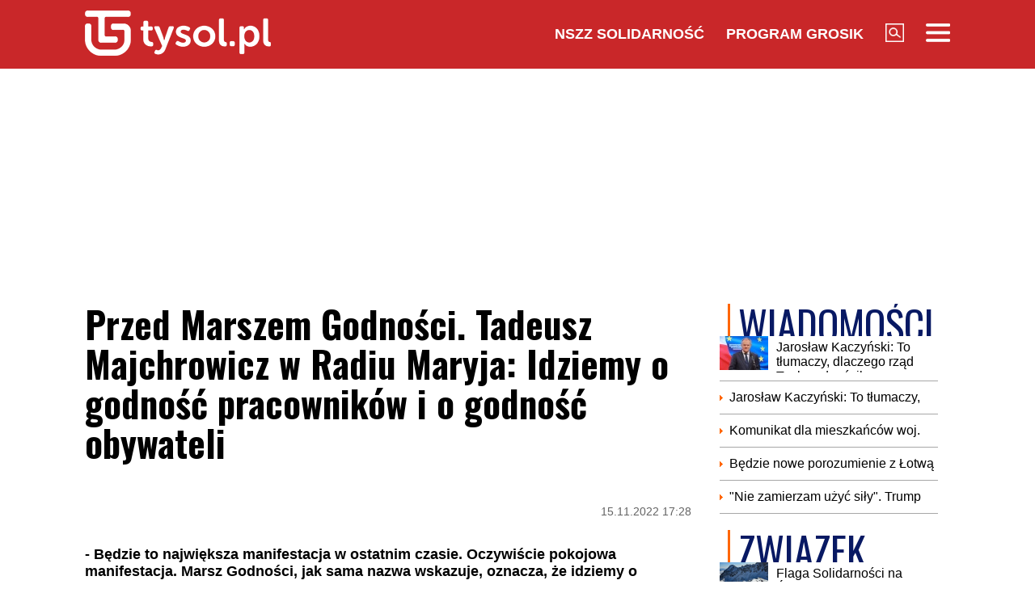

--- FILE ---
content_type: text/html; charset=UTF-8
request_url: https://www.tysol.pl/a94722-przed-marszem-godnosci-tadeusz-majchrowicz-w-radiu-maryja-idziemy-o-godnosc-pracownikow-i-o-godnosc-obywateli
body_size: 18848
content:
<!DOCTYPE html>
<html lang="pl">
<head>
  <title>Przed Marszem Godności. Tadeusz Majchrowicz w Radiu Maryja: Idziemy o godność pracowników i o godność obywateli</title>
  <meta http-equiv="content-type" content="text/html;charset=UTF-8" />
  <meta charset="utf-8" />
  <meta name="viewport" content="width=device-width, initial-scale=1.0, maximum-scale=1.0, user-scalable=no" />
  <meta http-equiv="Refresh" content="900" />
    <meta name="robots" content="max-image-preview:large"/>
  <meta name="description" content="- Będzie to największa manifestacja w ostatnim czasie. Oczywiście pokojowa manifestacja. Marsz Godności, jak sama nazwa wskazuje, oznacza, że idziemy o godność pracownik&oacute;w i o godność obywateli  - powiedział w audycji Aktualności dnia na antenie Radia Maryja zastępca przewodniczącego Komisji Krajowej NSZZ &bdquo;Solidarność&rdquo; Tadeusz Majchrowicz."/>
  <meta name="keywords" content="Tadeusz Majchrowicz,NSZZ Solidarność,Marsz Godności"/>
  <meta property="og:type" content="article"/>
  <meta property="og:locale" content="pl_PL"/>
  <meta property="og:site_name" content="TYSOL.PL"/>
  <meta property="fb:app_id" content="356821701417716"/>
  <meta property="og:title" content="Przed Marszem Godności. Tadeusz Majchrowicz w Radiu Maryja: Idziemy o godność pracownik&oacute;w i o godność obywateli"/>
  <meta property="og:description" content="- Będzie to największa manifestacja w ostatnim czasie. Oczywiście pokojowa manifestacja. Marsz Godności, jak sama nazwa wskazuje, oznacza, że idziemy o godność pracownik&oacute;w i o godność obywateli  - powiedział w audycji &quot;Aktualności dnia&quot; na antenie Radia Maryja zastępca przewodniczącego Komisji Krajowej NSZZ &bdquo;Solidarność&rdquo; Tadeusz Majchrowicz."/>
  <meta property="og:image" content="https://www.tysol.pl/imgcache/1200x630/c/uploads/news/94722/16685305553cddbfd8329903c48a6b83.jpg"/>
  <meta property="og:image:width" content="1200"/>
  <meta property="og:image:height" content="630"/>
  <meta property="og:image:alt" content="Przed Marszem Godności. Tadeusz Majchrowicz w Radiu Maryja: Idziemy o godność pracownik&oacute;w i o godność obywateli"/>
  <meta property="og:published_time" content="Tue, 15 Nov 2022 17:28:33 +0100"/>
  <meta property="og:url" content="/a94722-przed-marszem-godnosci-tadeusz-majchrowicz-w-radiu-maryja-idziemy-o-godnosc-pracownikow-i-o-godnosc-obywateli"/>
  <meta name="twitter:card" content="summary_large_image"/>
  <meta name="twitter:title" content="Przed Marszem Godności. Tadeusz Majchrowicz w Radiu Maryja: Idziemy o godność pracownik&oacute;w i o godność obywateli"/>
  <meta name="twitter:description" content="- Będzie to największa manifestacja w ostatnim czasie. Oczywiście pokojowa manifestacja. Marsz Godności, jak sama nazwa wskazuje, oznacza, że idziemy o godność pracownik&oacute;w i o godność obywateli  - powiedział w audycji &quot;Aktualności dnia&quot; na antenie Radia Maryja zastępca przewodniczącego Komisji Krajowej NSZZ &bdquo;Solidarność&rdquo; Tadeusz Majchrowicz."/>
  <meta name="twitter:image" content="https://www.tysol.pl/imgcache/1200x630/c/uploads/news/94722/16685305553cddbfd8329903c48a6b83.jpg"/>
  <meta name="twitter:image:alt" content="Przed Marszem Godności. Tadeusz Majchrowicz w Radiu Maryja: Idziemy o godność pracownik&oacute;w i o godność obywateli"/>
  <link type="image/x-icon" href="https://www.tysol.pl/files/tysol/favicon.ico" rel="shortcut icon"/>
  <link rel="preconnect" href="https://fonts.gstatic.com/" />
  <link rel="preconnect" href="https://fonts.gstatic.com/" crossorigin />
  <link href="https://fonts.googleapis.com/css?family=Oswald:700Roboto:400,700&subset=latin-ext&display=swap" rel="stylesheet"/>
    <link rel="canonical" href="https://www.tysol.pl/a94722-przed-marszem-godnosci-tadeusz-majchrowicz-w-radiu-maryja-idziemy-o-godnosc-pracownikow-i-o-godnosc-obywateli"/>
  <link href="https://www.tysol.pl/imgcache/750x530/c/uploads/news/94722/16685305553cddbfd8329903c48a6b83.jpg" as="image" rel="preload"/>
  <link href="https://www.tysol.pl/imgcache/750x530/c/uploads/news/94722/16685305553cddbfd8329903c48a6b83.jpg" as="image" rel="preload"/>
    <link rel="stylesheet" href="/css/tysol,article,1.css?type=link&serial=0123456789">
      <script async src="//cmp.optad360.io/items/0a1824b0-3b0f-448f-a41c-a53f3d1fcefc.min.js" type="4ddea0d3182882270e2580ae-text/javascript"></script>
  <script async src="//get.optad360.io/sf/12856973-14dd-4ae7-bfc7-4bbe039c64fc/plugin.min.js" type="4ddea0d3182882270e2580ae-text/javascript"></script>
  
  <!-- (C)2000-2020 Gemius SA - gemiusPrism  / Wezel zbiorczy pp.tysol.pl/Strona glowna serwisu -->
  <script type="4ddea0d3182882270e2580ae-text/javascript">
    <!--//--><![CDATA[//><!--
    var pp_gemius_identifier = 'zNE1LPirOaPDppB6cQwz8sQ8.ji_IAcXFH6Z5_0pzpP.X7';
    // lines below shouldn't be edited
    function gemius_pending(i) { window[i] = window[i] || function() {var x = window[i+'_pdata'] = window[i+'_pdata'] || []; x[x.length]=arguments;};};gemius_pending('gemius_hit'); gemius_pending('gemius_event'); gemius_pending('pp_gemius_hit'); gemius_pending('pp_gemius_event');(function(d,t) {try {var gt=d.createElement(t),s=d.getElementsByTagName(t)[0],l='http'+((location.protocol=='https:')?'s':''); gt.setAttribute('async','async');gt.setAttribute('defer','defer'); gt.src=l+'://gapl.hit.gemius.pl/xgemius.js'; s.parentNode.insertBefore(gt,s);} catch (e) {}})(document,'script');
    //--><!]]>
  </script>

  <!-- MARFEEL CODE START -->
  <script type="4ddea0d3182882270e2580ae-text/javascript">
	!function(){"use strict";function e(e){var t=!(arguments.length>1&&void 0!==arguments[1])||arguments[1],c=document.createElement("script");c.src=e,t?c.type="module":(c.async=!0,c.type="text/javascript",c.setAttribute("nomodule",""));var n=document.getElementsByTagName("script")[0];n.parentNode.insertBefore(c,n)}!function(t,c){!function(t,c,n){var a,o,r;n.accountId=c,null!==(a=t.marfeel)&&void 0!==a||(t.marfeel={}),null!==(o=(r=t.marfeel).cmd)&&void 0!==o||(r.cmd=[]),t.marfeel.config=n;var i="https://sdk.mrf.io/statics";e("".concat(i,"/marfeel-sdk.js?id=").concat(c),!0),e("".concat(i,"/marfeel-sdk.es5.js?id=").concat(c),!1)}(t,c,arguments.length>2&&void 0!==arguments[2]?arguments[2]:{})}(window,2963,{} /*config*/)}();
</script>
  <!-- MARFEEL CODE END -->

  <!-- (C)2000-2020 Gemius SA - gemiusPrism  / Wezel zbiorczy pp.tysol.pl/podstrony -->
  <script type="4ddea0d3182882270e2580ae-text/javascript">
    <!--//--><![CDATA[//><!--
    var pp_gemius_identifier = '0nWbia9.pAlUpILsl_6Mr6R..q3urgb7dJEPbfUoo2b.x7';
    // lines below shouldn't be edited
    function gemius_pending(i) { window[i] = window[i] || function() {var x = window[i+'_pdata'] = window[i+'_pdata'] || []; x[x.length]=arguments;};};gemius_pending('gemius_hit'); gemius_pending('gemius_event'); gemius_pending('pp_gemius_hit'); gemius_pending('pp_gemius_event');(function(d,t) {try {var gt=d.createElement(t),s=d.getElementsByTagName(t)[0],l='http'+((location.protocol=='https:')?'s':''); gt.setAttribute('async','async');gt.setAttribute('defer','defer'); gt.src=l+'://gapl.hit.gemius.pl/xgemius.js'; s.parentNode.insertBefore(gt,s);} catch (e) {}})(document,'script');
    //--><!]]>
  </script>
<!-- Global site tag (gtag.js) - Google Analytics -->
<script async src="https://www.googletagmanager.com/gtag/js?id=G-LRDM8C27YR" type="4ddea0d3182882270e2580ae-text/javascript"></script>
<script type="4ddea0d3182882270e2580ae-text/javascript">
  window.dataLayer = window.dataLayer || [];
  function gtag(){dataLayer.push(arguments);}
  gtag('js', new Date());

  gtag('config', 'G-LRDM8C27YR');
</script>

<!-- PushAlert -->
<script type="4ddea0d3182882270e2580ae-text/javascript">
(function(d, t) {
var g = d.createElement(t),
s = d.getElementsByTagName(t)[0];
g.src = "https://cdn.pushalert.co/integrate_a06ff64f961fee13b7a1e81e1d513ea9.js";
s.parentNode.insertBefore(g, s);
}(document, "script"));
</script>
<!-- End PushAlert -->


<script type="application/ld+json">
{
  "@context": "https://schema.org",
  "@graph": [
    {
      "@type": "Organization",
      "@id": "https://www.tysol.pl/#organization",
      "name": "TYSOL.PL",
      "url": "https://www.tysol.pl/",
      "logo": {
        "@type": "ImageObject",
        "url": "https://www.tysol.pl/files/tysol/images/tysol_230.png" 
      },
      "sameAs": [
        "https://www.facebook.com/tygodniksolidarnosc",
        "https://x.com/tysolpl" 
      ]
    },
    {
      "@type": "WebSite",
      "@id": "https://www.tysol.pl/#website",
      "url": "https://www.tysol.pl/",
      "name": "TYSOL.PL",
      "publisher": { "@id": "https://www.tysol.pl/#organization" },
      "inLanguage": "pl-PL"
    },
    {
      "@type": "WebPage",
      "@id": "https://www.tysol.pl/a94722-przed-marszem-godnosci-tadeusz-majchrowicz-w-radiu-maryja-idziemy-o-godnosc-pracownikow-i-o-godnosc-obywateli#webpage",
      "url": "https://www.tysol.pl/a94722-przed-marszem-godnosci-tadeusz-majchrowicz-w-radiu-maryja-idziemy-o-godnosc-pracownikow-i-o-godnosc-obywateli",
      "name": "Przed Marszem Godno\u015bci. Tadeusz Majchrowicz w Radiu Maryja: Idziemy o godno\u015b\u0107 pracownik\u00f3w i o godno\u015b\u0107 obywateli",
      "inLanguage": "pl-PL" 
    },
    {
      "@type": "NewsArticle",
      "@id": "https://www.tysol.pl/a94722-przed-marszem-godnosci-tadeusz-majchrowicz-w-radiu-maryja-idziemy-o-godnosc-pracownikow-i-o-godnosc-obywateli#article",
      "mainEntityOfPage": { "@id": "https://www.tysol.pl/a94722-przed-marszem-godnosci-tadeusz-majchrowicz-w-radiu-maryja-idziemy-o-godnosc-pracownikow-i-o-godnosc-obywateli#webpage" },
      "headline": "Przed Marszem Godno\u015bci. Tadeusz Majchrowicz w Radiu Maryja: Idziemy o godno\u015b\u0107 pracownik\u00f3w i o godno\u015b\u0107 obywateli",
      "datePublished": "2022-11-15T16:28:33+00:00",
      "dateModified": "2022-11-15T16:28:33+00:00",
      "description": "- B\u0119dzie to najwi\u0119ksza manifestacja w ostatnim czasie. Oczywi\u015bcie pokojowa manifestacja. Marsz Godno\u015bci, jak sama nazwa wskazuje, oznacza, \u017ce idziemy o godno\u015b\u0107 pracownik\u00f3w i o godno\u015b\u0107 obywateli  - powiedzia\u0142 w audycji \"Aktualno\u015bci dnia\" na antenie Radia Maryja zast\u0119pca przewodnicz\u0105cego Komisji Krajowej NSZZ \u201eSolidarno\u015b\u0107\u201d Tadeusz Majchrowicz. ",
      "image": {"@type":"ImageObject","url":"https:\/\/www.tysol.pl\/uploads\/news\/94722\/16685305553cddbfd8329903c48a6b83.jpg","width":750,"height":530},
      "author": { "@type": "Person", "name": "Basia Micha\u0142owska" },
      "articleSection": "Wiadomości",
      "keywords": ["Tadeusz Majchrowicz","NSZZ Solidarność","Marsz Godności"],

      "articleBody": "<p>- Zak\u0142adamy, \u017ce w manifestacji b\u0119dzie uczestniczy\u0142o 20 tysi\u0119cy os\u00f3b. Nie blefujemy. Z informacji, jakie uzyskuj\u0119 z poszczeg\u00f3lnych region\u00f3w, na tak\u0105 liczb\u0119 si\u0119 zanosi. B\u0119dzie to najwi\u0119ksza manifestacja w ostatnim czasie. Oczywi\u015bcie pokojowa manifestacja. Marsz Godno\u015bci, jak sama nazwa wskazuje, oznacza, \u017ce idziemy o godno\u015b\u0107 pracownik\u00f3w i o godno\u015b\u0107 obywateli - przekonywa\u0142 przewodnicz\u0105cy Majchrowicz.\u00a0<\/p><blockquote><p>- Odbyli\u015bmy spotkanie z ministrami, odbyli\u015bmy spotkanie z panem premierem i przedstawili\u015bmy wyniki tych rozm\u00f3w na Komisji Krajowej, kt\u00f3ra stwierdzi\u0142a, \u017ce propozycje rz\u0105du nie chroni\u0105 spo\u0142ecze\u0144stwa przed ub\u00f3stwem energetycznym, nie chroni\u0105 firm energoch\u0142onnych przed upad\u0142o\u015bci\u0105, a w kontek\u015bcie wysokiej inflacji nie gwarantuj\u0105 podwy\u017cek dla szeroko rozumianej sfery finans\u00f3w publicznych. Nie daj\u0105 te\u017c jasnej odpowiedzi na pytanie, co dalej z emeryturami sta\u017cowymi - podkre\u015bli\u0142, m\u00f3wi\u0105c o powodach podj\u0119cia decyzji o manifestacji. - A dlaczego Marsz Godno\u015bci? Przedstawiciele Solidarno\u015bci przekonuj\u0105, \u017ce wysokie ceny energii, p\u0142ace, kt\u00f3re nie zapewniaj\u0105 godnego \u017cycia i brak mo\u017cliwo\u015bci przechodzenia na emerytur\u0119 sta\u017cow\u0105 po przepracowaniu kilkudziesi\u0119ciu lat sprawiaj\u0105, \u017ce odziera si\u0119 Polak\u00f3w z godno\u015bci - powiedzia\u0142 przewodnicz\u0105cy.\u00a0<\/p><\/blockquote><p>Tadeusz Majchrowicz m\u00f3wi\u0142 tak\u017ce o pomys\u0142ach Solidarno\u015bci na problemy wy\u017cej przedstawione, m.in. dotycz\u0105ce wysokich cen energii.<\/p><blockquote><p>- My z panem premierem Mateuszem Morawieckim rozmawiali\u015bmy i m\u00f3wili\u015bmy, \u017ce z wielk\u0105 rado\u015bci\u0105 przyjmujemy decyzje o dzia\u0142aniach zapobiegawczych, o dop\u0142atach, o dodatkach. Jednak oczekujemy systemowego zablokowania cen - podkre\u015bli\u0142 Tadeusz Majchrowicz.\u00a0<\/p><\/blockquote><p>Przewodnicz\u0105cy obawia si\u0119, \u017ce w innym przypadku dzia\u0142ania rz\u0105du mo\u017ce kwestionowa\u0107 Komisja Europejska.<\/p><p>Jak powiedzia\u0142, na pocz\u0105tku manifestacji, kt\u00f3ra rozpocznie si\u0119 przed siedzib\u0105 Komisji Europejskiej w Warszawie, demonstranci planuj\u0105 wykpi\u0107 m.in. ETS, pakiet Fit for 55, czy dekarbonizacj\u0119.<\/p><blockquote><p>- Oczywi\u015bcie, zgadzamy si\u0119 wszyscy z tym, \u017ce chcemy \u017cy\u0107 w kraju, w kt\u00f3rym b\u0119dzie czyste powietrze, czysta woda i zdrowa gleba. Ale bez szale\u0144stwa. Te zmiany musz\u0105 s\u0142u\u017cy\u0107 cz\u0142owiekowi. My o tego cz\u0142owieka idziemy si\u0119 upomina\u0107 - zapewni\u0142.<\/p><\/blockquote><p>Przewodnicz\u0105cy Tadeusz Majchrowicz opowiada\u0142 tak\u017ce o trasie, jak\u0105 przejd\u0105 uczestnicy Marszu Godno\u015bci. Jak opisywa\u0142, spod Komisji Europejskiej demonstranci udadz\u0105 si\u0119 pod Sejm, by postulowa\u0107 odmro\u017cenie emerytur sta\u017cowych.<\/p><p>- Kolejny nasz etap to b\u0119dzie Kancelaria Prezesa Rady Ministr\u00f3w. Nie mo\u017cemy si\u0119 zgodzi\u0107 na to, \u017ce w sferze finans\u00f3w publicznych pracownicy maj\u0105 propozycj\u0119 podniesienia wynagrodze\u0144 o niespe\u0142na 8 proc. przy inflacji blisko dwudziestoprocentowej. Dlatego my m\u00f3wimy wprost \u2013 20 proc. podwy\u017cki w sferze finans\u00f3w publicznych to b\u0119dzie jedynie wyr\u00f3wnanie ich si\u0142y nabywczej pieni\u0105dza, ledwo nad\u0105\u017c\u0105 za inflacj\u0105 \u2013 przekonywa\u0142 przewodnicz\u0105cy Majchrowicz.<\/p><p>Jednym z element\u00f3w b\u0119dzie tak\u017ce, jak m\u00f3wi\u0142, wyra\u017cenie poparcia dla walcz\u0105cych za nasz\u0105 granic\u0105 Ukrai\u0144c\u00f3w, dlatego, jak powiedzia\u0142 przewodnicz\u0105cy, Marsz Godno\u015bci zako\u0144czy si\u0119 przed Ambasad\u0105 Rosji.<\/p><blockquote><p>- Nar\u00f3d ukrai\u0144ski dzielnie walczy i koniec tej wojny jest naprawd\u0119 bliski \u2013 przekonywa\u0142 Tadeusz Majchrowicz.<\/p><\/blockquote><p>- Ka\u017cdego, kto chce i\u015b\u0107 pod flagami Solidarno\u015bci, serdecznie zapraszamy na Marsz \u2013 doda\u0142 Tadeusz Majchrowicz, podkre\u015blaj\u0105c, \u017ce marsz nie jest organizowany przeciwko rz\u0105dowi, ale w sprawie konkretnych postulat\u00f3w.<\/p>"
    }
  ]
}
</script>
<script src="https://jsc.mgid.com/site/1039336.js" async type="4ddea0d3182882270e2580ae-text/javascript"></script>
</head>
<body>

<header id="header" class="fixed">
    <div id="header-tysol">
        <div class="header_logo"><a href="/"><img src="/files/tysol/images/tysol_230.png"/></a></div>
        <nav class="header_links" id="topmenu">
            <ul class="header_links_group">
                                          
                            <li class="header_links_item link hide_on_mobile_when_max_800"><a href="//www.solidarnosc.org.pl/" target="_blank">NSZZ Solidarność</a></li>
              <li class="header_links_item link hide_on_mobile_when_max_800"><a href="//tysol.pl/grosik/" target="_blank">Program Grosik</a></li>
                            <li class="header_links_item link"><img src="/files/tysol/images/Lupa.png" width="23" height="23" class="pointer" onclick="if (!window.__cfRLUnblockHandlers) return false; search()" data-cf-modified-4ddea0d3182882270e2580ae-="" /></li>
              <li class="header_links_item link"><img src="/files/tysol/images/hamburger.png" width="30" height="23" class="pointer" onclick="if (!window.__cfRLUnblockHandlers) return false; menu()" data-cf-modified-4ddea0d3182882270e2580ae-="" /></li>
            </ul>
        </nav>
    </div>
    <div class="page_wrapper">
      <div class="menu-outer">
        <div id="menu">
          <button class="menu_close" onclick="if (!window.__cfRLUnblockHandlers) return false; menu()" data-cf-modified-4ddea0d3182882270e2580ae-="">X</button>
            <div class="row">
                <div class="col-12 col-md-4">
                    <ul>
                      <li><a href="/d1-wiadomosci">Wiadomości</a></li>
                      <li><a href="/d2-zwiazek">Związek</a></li>
                      <li><a href="/k18-Gospodarka">Gospodarka</a></li>
                      <li><a href="/d12-Finanse">Finanse</a></li>
                      <li><a href="/d3-tygodnik-solidarnosc">Tygodnik Solidarność</a></li>
                      <li><a href="/k20-Wiara">Wiara</a></li>
                      <li><a href="/d4-rozrywka">Rozrywka</a></li>
                      <li><a href="/k29-styl-zycia">Styl życia</a></li>
                      <!-- 
                      TODO hideandseek 
                      -->
                                           
                    </ul>
                </div>
                <div class="col-12 col-md-4">
                    <ul>
                      <li><a href="/blogi/">Blogi</a></li>
                      <li><a href="/opinie/">Opinie</a></li>
                      <li><a href="/k22-Kultura">Kultura</a></li>
                      <li><a href="/k17-Polityka">Polityka</a></li>
                      <li><a href="/k21-Sport">Sport</a></li>
                      <li><a href="/k23-Nauka">Nauka</a></li>
                      <li><a href="/k24-Prawo">Prawo</a></li>
                      <li><a href="/k19-Historia">Historia</a></li>
                    </ul>
                </div>
                <div class="col-12 col-md-4">
                  <ul>
                    <li><a href="/marsz-godnosci">Marsz Godności</a></li>
                    <li><a href="/k103-emerytury-stazowe" target="_blank">Emerytury Stażowe</a></li>
                    <li><a href="https://www.tysol.pl/s6-prenumerata-tygodnika-solidarnosc">Prenumerata</a></li>
                  </ul>
                </div>
            </div>
        </div>
      
    </div>
    </div>
  <div id="header_bottom">
    <div id="search_box_google">
      <form action="/szukaj/" method="POST">
        <script async src="https://cse.google.com/cse.js?cx=51a2d224e7b0857b8" type="4ddea0d3182882270e2580ae-text/javascript"></script>
        <div class="container">
          <div class="row">
            <div class="col">
              <div class="gcse-search"></div>
            </div>
          </div>
        </div>
      </form>
    </div>
  </div>
</header>
<div class="header_space"></div>
<script type="4ddea0d3182882270e2580ae-text/javascript">
<!--

    var scrollTop = 0;
    var headerFixed = false;
    var header = document.getElementById('header');
    var minified = false;
    var maxified = true;
	window.onscroll = function (e) {
        scrollTop = (window.pageYOffset !== undefined) ? window.pageYOffset : (document.documentElement || document.body.parentNode || document.body).scrollTop;  
    
    if (scrollTop>1000) {
      if (maxified) {
        $('#header-tysol').animate({
          height: "65px"
        }, 100, function () {
          maxified = false;
          minified = true;
        });
      }
    } else {
      if (minified) {
        $('#header-tysol').animate({
          height: "85px"
        },100,function(){
          minified = false;
          maxified = true;
        });
      }
    }
    
    }

    function menu() {
        $('#menu').slideToggle(300);
      $('#search_box_google').slideUp(300);
    }
    function search() {
      $('#search_box_google').slideToggle(300);
      $('#menu').slideUp(300);
    }
-->
</script>

<div class="ideo-desktop">
  <div class="page_wrapper">
    <div class="mb"></div>
    <div id="ads-art-bill" style="display: block; min-height: 250px; margin: 0 auto 20px auto;"></div>
    <div class="row article_page_wrapper_row">
      <div class="col">
        <article id="article">
          <h1>Przed Marszem Godności. Tadeusz Majchrowicz w Radiu Maryja: Idziemy o godność pracowników i o godność obywateli</h1>
<style type="text/css">
<!--
	.body img {
	   max-width: 100% !important;
       height: auto;
	}
    .galleryBox {   
        display: flex;
        flex-wrap: wrap;
    }
    .galleryItem {
        width: 25%;
        border: 2px solid white;
        box-sizing: border-box;
        -moz-box-sizing: border-box;
        -webkit-box-sizing: border-box;
    }
}
    
-->
</style>
<div class="article_toolbar_top" style="height: 47px;">
    <div class="article_share">
    </div>
    <div class="article_info">
        <div class="article_date">15.11.2022 17:28</div>
    </div>
</div>

<div class="lead">- Będzie to największa manifestacja w ostatnim czasie. Oczywiście pokojowa manifestacja. Marsz Godności, jak sama nazwa wskazuje, oznacza, że idziemy o godność pracowników i o godność obywateli  - powiedział w audycji "Aktualności dnia" na antenie Radia Maryja zastępca przewodniczącego Komisji Krajowej NSZZ „Solidarność” Tadeusz Majchrowicz. </div>


        
<div class="article_image">
      <img src="https://www.tysol.pl/imgcache/750x530/c/uploads/news/94722/16685305553cddbfd8329903c48a6b83.jpg" class="img-responsive"  alt=""/>
  </div>
<div class="image_desc">
    <div class="image_info"></div>
</div>

                


<aside>
  </aside>

<div class="body"><p>- Zakładamy, że w manifestacji będzie uczestniczyło 20 tysięcy osób. Nie blefujemy. Z informacji, jakie uzyskuję z poszczególnych regionów, na taką liczbę się zanosi. Będzie to największa manifestacja w ostatnim czasie. Oczywiście pokojowa manifestacja. Marsz Godności, jak sama nazwa wskazuje, oznacza, że idziemy o godność pracowników i o godność obywateli - przekonywał przewodniczący Majchrowicz. </p>

<blockquote>
<p>- Odbyliśmy spotkanie z ministrami, odbyliśmy spotkanie z panem premierem i przedstawiliśmy wyniki tych rozmów na Komisji Krajowej, która stwierdziła, że propozycje rządu nie chronią społeczeństwa przed ubóstwem energetycznym, nie chronią firm energochłonnych przed upadłością, a w kontekście wysokiej inflacji nie gwarantują podwyżek dla szeroko rozumianej sfery finansów publicznych. Nie dają też jasnej odpowiedzi na pytanie, co dalej z emeryturami stażowymi - podkreślił, mówiąc o powodach podjęcia decyzji o manifestacji. - A dlaczego Marsz Godności? Przedstawiciele Solidarności przekonują, że wysokie ceny energii, płace, które nie zapewniają godnego życia i brak możliwości przechodzenia na emeryturę stażową po przepracowaniu kilkudziesięciu lat sprawiają, że odziera się Polaków z godności - powiedział przewodniczący. </p>
</blockquote>

<p>Tadeusz Majchrowicz mówił także o pomysłach Solidarności na problemy wyżej przedstawione, m.in. dotyczące wysokich cen energii.</p>

<blockquote>
<p>- My z panem premierem Mateuszem Morawieckim rozmawialiśmy i mówiliśmy, że z wielką radością przyjmujemy decyzje o działaniach zapobiegawczych, o dopłatach, o dodatkach. Jednak oczekujemy systemowego zablokowania cen - podkreślił Tadeusz Majchrowicz. </p>
</blockquote>

<p>Przewodniczący obawia się, że w innym przypadku działania rządu może kwestionować Komisja Europejska.</p>

<p>Jak powiedział, na początku manifestacji, która rozpocznie się przed siedzibą Komisji Europejskiej w Warszawie, demonstranci planują wykpić m.in. ETS, pakiet Fit for 55, czy dekarbonizację.</p>

<blockquote>
<p>- Oczywiście, zgadzamy się wszyscy z tym, że chcemy żyć w kraju, w którym będzie czyste powietrze, czysta woda i zdrowa gleba. Ale bez szaleństwa. Te zmiany muszą służyć człowiekowi. My o tego człowieka idziemy się upominać - zapewnił.</p>
</blockquote>

<p>Przewodniczący Tadeusz Majchrowicz opowiadał także o trasie, jaką przejdą uczestnicy Marszu Godności. Jak opisywał, spod Komisji Europejskiej demonstranci udadzą się pod Sejm, by postulować odmrożenie emerytur stażowych.</p>

<p>- Kolejny nasz etap to będzie Kancelaria Prezesa Rady Ministrów. Nie możemy się zgodzić na to, że w sferze finansów publicznych pracownicy mają propozycję podniesienia wynagrodzeń o niespełna 8 proc. przy inflacji blisko dwudziestoprocentowej. Dlatego my mówimy wprost – 20 proc. podwyżki w sferze finansów publicznych to będzie jedynie wyrównanie ich siły nabywczej pieniądza, ledwo nadążą za inflacją – przekonywał przewodniczący Majchrowicz.</p>

<p>Jednym z elementów będzie także, jak mówił, wyrażenie poparcia dla walczących za naszą granicą Ukraińców, dlatego, jak powiedział przewodniczący, Marsz Godności zakończy się przed Ambasadą Rosji.</p>

<blockquote>
<p>- Naród ukraiński dzielnie walczy i koniec tej wojny jest naprawdę bliski – przekonywał Tadeusz Majchrowicz.</p>
</blockquote>

<p>- Każdego, kto chce iść pod flagami Solidarności, serdecznie zapraszamy na Marsz – dodał Tadeusz Majchrowicz, podkreślając, że marsz nie jest organizowany przeciwko rządowi, ale w sprawie konkretnych postulatów.</p>
</div>

<br />
<div class="article_footer">
    <ul>
        <li>Autor: Basia Michałowska</li>        <li>Źródło: Radio Maryja</li>
        <li>Data: 15.11.2022 17:28</li>
        <li>Tagi: Tadeusz Majchrowicz, NSZZ Solidarność, Marsz Godności</li>
    </ul>
</div>
        </article>

        <div class="row mb">
          <div class="col-12">
                      </div>
        </div>

        <div style="" data-width="100%" class="fb-comments" data-href="https://www.tysol.pl/a94722-przed-marszem-godnosci-tadeusz-majchrowicz-w-radiu-maryja-idziemy-o-godnosc-pracownikow-i-o-godnosc-obywateli" data-numposts="5"></div>

        <p>&nbsp;</p>
        <div class="section_name">POLECANE</div>
        <div class="row">
          <a href="/a152848-pierwsze-ulaskawienie-prezydent-ujawnil-kogo-moze-dotyczyc" target="_self"><div class="news-item news-item-mobile news-item-size-3 title-right mb news-gradient">
  <div class="news-item-image">
    <img src="https://www.tysol.pl/imgcache/300x225/c/uploads/news/152848/1769030752d32bc24722dd6356ad2afa.jpg" alt="Pierwsze ułaskawienie. Prezydent ujawnił, kogo może dotyczyć" width="300"  height="225"  class="img-responsive"/>
    <span class="news-item-badge ">z ostatniej chwili</span>
    <div class="news-triangle"><div class="news-triangle-inner"></div></div>
  </div>
  <div class="news-item-info">
    <div class="news-item-info-outer">
      <div class="news-item-info-inner">
        <div class="news-item-info-title">
          <span class="news-title">Pierwsze ułaskawienie. Prezydent ujawnił, kogo może dotyczyć</span>
        </div>
                  <p class="news-lead">Prezydent Karol Nawrocki został zapytany w środę o kwestię ułaskawienia legendarnego działacza Solidarności Adama Borowskiego. – Jestem przygotowany do podjęcia decyzji w sprawie pana Adama Borowskiego w tym pierwszym pakiecie moich ułaskawień – poinformował.</p>
              </div>
    </div>
  </div>
</div></a><a href="/a152847-karol-nawrocki-zabral-glos-po-spotkaniu-z-donaldem-trumpem" target="_self"><div class="news-item news-item-mobile news-item-size-3 title-right mb news-gradient">
  <div class="news-item-image">
    <img src="https://www.tysol.pl/imgcache/300x225/c/uploads/news/152847/1769028084ff96853f1c02d18a668994.jpg" alt="Karol Nawrocki zabrał głos po spotkaniu z Donaldem Trumpem" width="300"  height="225"  class="img-responsive"/>
    <span class="news-item-badge ">z ostatniej chwili</span>
    <div class="news-triangle"><div class="news-triangle-inner"></div></div>
  </div>
  <div class="news-item-info">
    <div class="news-item-info-outer">
      <div class="news-item-info-inner">
        <div class="news-item-info-title">
          <span class="news-title">Karol Nawrocki zabrał głos po spotkaniu z Donaldem Trumpem</span>
        </div>
                  <p class="news-lead">Prezydent Karol Nawrocki przekazał, że jego środowe spotkanie z prezydentem USA Donaldem Trumpem w Davos dotyczyło m.in. kwestii bezpieczeństwa, Rady Pokoju, potwierdzenia obecności amerykańskich żołnierzy w Polsce.</p>
              </div>
    </div>
  </div>
</div></a><a href="/a152845-nie-naloze-cel-trump-zmienia-zdanie" target="_self"><div class="news-item news-item-mobile news-item-size-3 title-right mb news-gradient">
  <div class="news-item-image">
    <img src="https://www.tysol.pl/imgcache/300x225/c/uploads/news/152845/17690261739636039bb48578ffdb1e70.jpg" alt="Nie nałożę ceł. Trump zmienia zdanie" width="300"  height="225"  class="img-responsive"/>
    <span class="news-item-badge ">z ostatniej chwili</span>
    <div class="news-triangle"><div class="news-triangle-inner"></div></div>
  </div>
  <div class="news-item-info">
    <div class="news-item-info-outer">
      <div class="news-item-info-inner">
        <div class="news-item-info-title">
          <span class="news-title">"Nie nałożę ceł". Trump zmienia zdanie</span>
        </div>
                  <p class="news-lead">Prezydent USA Donald Trump zapowiedział, że nie nałoży ceł, które miały wejść w życie 1 lutego.</p>
              </div>
    </div>
  </div>
</div></a><a href="/a152843-samuel-pereira-krzyk-ciamciaramci" target="_self"><div class="news-item news-item-mobile news-item-size-3 title-right mb news-gradient">
  <div class="news-item-image">
    <img src="https://www.tysol.pl/imgcache/300x225/c/uploads/news/152843/176902353944f7190a239681ac9ce87a.jpg" alt="Samuel Pereira: Krzyk „ciamciaramci”" width="300"  height="225"  class="img-responsive"/>
    <span class="news-item-badge ">z ostatniej chwili</span>
    <div class="news-triangle"><div class="news-triangle-inner"></div></div>
  </div>
  <div class="news-item-info">
    <div class="news-item-info-outer">
      <div class="news-item-info-inner">
        <div class="news-item-info-title">
          <span class="news-title">Samuel Pereira: Krzyk „ciamciaramci”</span>
        </div>
                  <p class="news-lead">To, co zobaczyliśmy w siedzibie Krajowej Rady Sądownictwa, nie jest pokazem siły rządu Donalda Tuska – to demonstracja jego słabości.</p>
              </div>
    </div>
  </div>
</div></a><a href="/a152842-zaloba-w-rodzinie-krolewskiej-pilny-komunikat" target="_self"><div class="news-item news-item-mobile news-item-size-3 title-right mb news-gradient">
  <div class="news-item-image">
    <img src="https://www.tysol.pl/imgcache/300x225/c/uploads/news/152842/1769021667b452c33164faa50ba33c20.jpg" alt="Żałoba w rodzinie królewskiej. Pilny komunikat" width="300"  height="225"  class="img-responsive"/>
    <span class="news-item-badge ">z ostatniej chwili</span>
    <div class="news-triangle"><div class="news-triangle-inner"></div></div>
  </div>
  <div class="news-item-info">
    <div class="news-item-info-outer">
      <div class="news-item-info-inner">
        <div class="news-item-info-title">
          <span class="news-title">Żałoba w rodzinie królewskiej. Pilny komunikat</span>
        </div>
                  <p class="news-lead">Smutna wiadomość ze szwedzkiego dworu królewskiego. Nie żyje Dezyderia Bernadotte. Król Karol XVI Gustaw opublikował pilne oświadczenie.</p>
              </div>
    </div>
  </div>
</div></a><a href="/a152840-burza-w-niemczech-po-decyzji-ws-mercosur-katastrofa" target="_self"><div class="news-item news-item-mobile news-item-size-3 title-right mb news-gradient">
  <div class="news-item-image">
    <img src="https://www.tysol.pl/imgcache/300x225/c/uploads/news/152840/1769020481184f477310615805991ce0.jpg" alt="Burza w Niemczech po decyzji ws. Mercosur: Katastrofa" width="300"  height="225"  class="img-responsive"/>
    <span class="news-item-badge ">z ostatniej chwili</span>
    <div class="news-triangle"><div class="news-triangle-inner"></div></div>
  </div>
  <div class="news-item-info">
    <div class="news-item-info-outer">
      <div class="news-item-info-inner">
        <div class="news-item-info-title">
          <span class="news-title">Burza w Niemczech po decyzji ws. Mercosur: "Katastrofa"</span>
        </div>
                  <p class="news-lead">Europarlament w środę poparł wniosek o skierowanie do TSUE umowy handlowej z państwami Mercosuru. Decyzja PE wywołała falę komentarzy niemieckich polityków.</p>
              </div>
    </div>
  </div>
</div></a><a href="/a152837-doda-ostro-do-owsiaka-to-mi-sie-w-glowie-nie-miesci" target="_self"><div class="news-item news-item-mobile news-item-size-3 title-right mb news-gradient">
  <div class="news-item-image">
    <img src="https://www.tysol.pl/imgcache/300x225/c/uploads/news/152837/1769016481de7f4e15024a9136c8a620.jpg" alt="Doda ostro do Owsiaka: To mi się w głowie nie mieści" width="300"  height="225"  class="img-responsive"/>
    <span class="news-item-badge ">z ostatniej chwili</span>
    <div class="news-triangle"><div class="news-triangle-inner"></div></div>
  </div>
  <div class="news-item-info">
    <div class="news-item-info-outer">
      <div class="news-item-info-inner">
        <div class="news-item-info-title">
          <span class="news-title">Doda ostro do Owsiaka: "To mi się w głowie nie mieści"</span>
        </div>
                  <p class="news-lead">Doda opublikowała nagranie, w którym zaapelowała do Jerzego Owsiaka. – Jurek, pomagałam ci przez 20 lat, od 13. roku życia, aż nam się drogi rozeszły i się poróżniliśmy wiadomo w jakiej kwestii… – powiedziała.</p>
              </div>
    </div>
  </div>
</div></a><a href="/a152835-norwegia-alarmuje-rosja-koncentruje-kluczowe-sily-wojskowe-na-strategicznym-polwyspie-kolskim" target="_self"><div class="news-item news-item-mobile news-item-size-3 title-right mb news-gradient">
  <div class="news-item-image">
    <img src="https://www.tysol.pl/imgcache/300x225/c/uploads/news/152835/1769014916030df6791691b0abff62ac.jpg" alt="Norwegia alarmuje: Rosja koncentruje kluczowe siły wojskowe na strategicznym Półwyspie Kolskim" width="300"  height="225"  class="img-responsive"/>
    <span class="news-item-badge ">z ostatniej chwili</span>
    <div class="news-triangle"><div class="news-triangle-inner"></div></div>
  </div>
  <div class="news-item-info">
    <div class="news-item-info-outer">
      <div class="news-item-info-inner">
        <div class="news-item-info-title">
          <span class="news-title">Norwegia alarmuje: Rosja koncentruje kluczowe siły wojskowe na strategicznym Półwyspie Kolskim</span>
        </div>
                  <p class="news-lead">Rosja kontynuuje wzmacnianie swojej siły militarnej na arktycznym Półwyspie Kolskim, mimo znacznych strat na froncie oraz problemów gospodarczych – ostrzegł w środę norweski minister obrony Tore Sandvik podczas rozmowy z mediami.</p>
              </div>
    </div>
  </div>
</div></a><a href="/a152833-karol-nawrocki-spotkal-sie-z-donaldem-trumpem" target="_self"><div class="news-item news-item-mobile news-item-size-3 title-right mb news-gradient">
  <div class="news-item-image">
    <img src="https://www.tysol.pl/imgcache/300x225/c/uploads/news/152833/17690141217b5bed5b978d58ac74ca55.jpg" alt="Karol Nawrocki spotkał się z Donaldem Trumpem" width="300"  height="225"  class="img-responsive"/>
    <span class="news-item-badge ">z ostatniej chwili</span>
    <div class="news-triangle"><div class="news-triangle-inner"></div></div>
  </div>
  <div class="news-item-info">
    <div class="news-item-info-outer">
      <div class="news-item-info-inner">
        <div class="news-item-info-title">
          <span class="news-title">Karol Nawrocki spotkał się z Donaldem Trumpem</span>
        </div>
                  <p class="news-lead">Prezydent USA Donald Trump spotkał się z prezydentem Karolem Nawrockim w szwajcarskim Davos. Informację przekazała w środę po godz. 17 rzeczniczka Białego Domu Karoline Leavitt.</p>
              </div>
    </div>
  </div>
</div></a><a href="/a152831-imgw-wydal-komunikat-oto-co-nas-czeka-w-najblizszych-dniach" target="_self"><div class="news-item news-item-mobile news-item-size-3 title-right mb news-gradient">
  <div class="news-item-image">
    <img src="https://www.tysol.pl/imgcache/300x225/c/uploads/news/152831/176901034880bda86f727121739d5e6c.jpg" alt="IMGW wydał komunikat. Oto co nas czeka w najbliższych dniach" width="300"  height="225"  class="img-responsive"/>
    <span class="news-item-badge ">z ostatniej chwili</span>
    <div class="news-triangle"><div class="news-triangle-inner"></div></div>
  </div>
  <div class="news-item-info">
    <div class="news-item-info-outer">
      <div class="news-item-info-inner">
        <div class="news-item-info-title">
          <span class="news-title">IMGW wydał komunikat. Oto co nas czeka w najbliższych dniach</span>
        </div>
                  <p class="news-lead">W czwartek oraz piątek mróz, miejscami mgły i szadź, lokalnie słaby śnieg. W części kraju możliwa marznąca mżawka i gołoledź – informuje Instytut Meteorologii i Gospodarki Wodnej.</p>
              </div>
    </div>
  </div>
</div></a>        </div>
      </div>
      <div class="col w300">
        <div id="column_right" class="container">
  <div class="row">
    <div class="col-12">
      <div class="section_name uppercase">
  <a href="/d1-wiadomosci"  style="color: #081963;">  Wiadomości  </a></div>      <div class="scroll_box mb scroll_box_220">
  <div class="scrollbar-macosx">
    <div class="row m-0">
      <div class="news_links_foto">
                <a href="/a152832-jaroslaw-kaczynski-to-tlumaczy-dlaczego-rzad-tuska-odpuscil-zablokowanie-umowy-z-mercosur">
          <img src="https://www.tysol.pl/imgcache/60x42/c/uploads/news/152832/17690109172c1e74c644fb5b11644bb8.jpg" alt="Jarosław Kaczyński: To tłumaczy, dlaczego rząd Tuska odpuścił zablokowanie umowy z Mercosur" width="60"  height="42"  style="margin-right: 10px; float: left;"/>
          <span class="news_min_title">Jarosław Kaczyński: To tłumaczy, dlaczego rząd Tuska odpuścił zablokowanie umowy z Mercosur</span>
        </a>
      </div>
      <ul class="news_links">
                  <li><a href="/a152832-jaroslaw-kaczynski-to-tlumaczy-dlaczego-rzad-tuska-odpuscil-zablokowanie-umowy-z-mercosur">Jarosław Kaczyński: To tłumaczy, dlaczego rząd Tuska odpuścił zablokowanie umowy z Mercosur</a></li>
                  <li><a href="/a152829-komunikat-dla-mieszkancow-woj-kujawsko-pomorskiego">Komunikat dla mieszkańców woj. kujawsko-pomorskiego</a></li>
                  <li><a href="/a152828-bedzie-nowe-porozumienie-z-lotwa-ws-wspolpracy-wojskowej">Będzie nowe porozumienie z Łotwą ws. współpracy wojskowej</a></li>
                  <li><a href="/a152827-nie-zamierzam-uzyc-sily-trump-chce-rozpoczecia-negocjacji">"Nie zamierzam użyć siły". Trump chce rozpoczęcia negocjacji</a></li>
                  <li><a href="/a152825-trump-przemawia-w-davos-kocham-europe-ale-zmierza-ona-w-zlym-kierunku">Trump przemawia w Davos. „Kocham Europę, ale zmierza ona w złym kierunku”</a></li>
                  <li><a href="/a152823-dantejskie-sceny-w-siedzibie-krs-prokuratura-przejela-budynek">Dantejskie sceny w siedzibie KRS. "Prokuratura przejęła budynek"</a></li>
                  <li><a href="/a152822-kanclerz-merz-nie-zgadza-sie-z-decyzja-pe-ws-umowy-ue-mercosur-jest-godna-ubolewania">Kanclerz Merz nie zgadza się z decyzją PE ws. umowy UE-Mercosur: Jest godna ubolewania</a></li>
                  <li><a href="/a152821-prokuratura-zabiera-glos-ws-przeszukania-budynku-krs">Prokuratura zabiera głos ws. przeszukania budynku KRS</a></li>
                  <li><a href="/a152820-ke-broni-umowy-ue-mercosur-pytania-pe-do-tsue-sa-nieuzasadnione">KE broni umowy UE–Mercosur: Pytania PE do TSUE są nieuzasadnione</a></li>
                  <li><a href="/a152824-joanna-scheuring-wielgus-chce-budowac-alternatywe-dla-x-elona-muska">Joanna Scheuring-Wielgus chce budować alternatywę dla "X" Elona Muska</a></li>
                  <li><a href="/a152818-adam-borowski-wytrzymam-wszystko">Adam Borowski: Wytrzymam wszystko</a></li>
                  <li><a href="/a152817-wazny-komunikat-dla-mieszkancow-wroclawia">Ważny komunikat dla mieszkańców Wrocławia</a></li>
                  <li><a href="/a152815-pe-poparl-wniosek-o-skierowanie-umowy-ue-mercosur-do-tsue">PE poparł wniosek o skierowanie umowy UE-Mercosur do TSUE</a></li>
                  <li><a href="/a152814-to-przekracza-granice-absurdu-pis-ostro-o-ustawie-praworzadnosciowej">„To przekracza granice absurdu”. PiS ostro o „ustawie praworządnościowej”</a></li>
                  <li><a href="/a152812-policja-wkroczyla-do-siedziby-krs">Policja wkroczyła do siedziby KRS</a></li>
                  <li><a href="/a152811-to-koniec-zielonego-ladu-niemcy-chca-zmienic-polityke-klimatyczna">To koniec Zielonego Ładu? Niemcy chcą zmienić politykę klimatyczną </a></li>
                  <li><a href="/a152809-wegry-odmowily-ratyfikacji-umowy-ue-mercosur">Węgry odmówiły ratyfikacji umowy UE–Mercosur</a></li>
                  <li><a href="/a152808-ko-liderem-ale-bez-szans-na-utworzenie-rzadu-tylko-4-partie-w-sejmie-najnowszy-sondaz">KO liderem, ale bez szans na utworzenie rządu. Tylko 4 partie w Sejmie [NAJNOWSZY SONDAŻ]</a></li>
                  <li><a href="/a152807-karol-nawrocki-w-davos-nato-jest-stabilne-a-usa-to-nasz-najwazniejszy-sojusznik">Karol Nawrocki w Davos: NATO jest stabilne, a USA to nasz najważniejszy sojusznik</a></li>
                  <li><a href="/a152806-szokujaca-nagroda-ms-na-aukcji-wosp-zwyciezca-bedzie-mogl-patrzec-na-osadzonych-jak-na-zwierzeta-w-zoo">Szokująca nagroda MS na aukcji WOŚP. „Zwycięzca będzie mógł patrzeć na osadzonych jak na zwierzęta w zoo”</a></li>
              </ul>
    </div>
  </div>
</div>
<style>
  .scroll_box_220 > div {
    max-height: 220px;
  }
</style>      <div class="mb"></div>
      <div class="section_name uppercase">
  <a href="/d2-zwiazek"  style="color: #081963;">  Związek  </a></div>      <div class="scroll_box mb scroll_box_220">
  <div class="scrollbar-macosx">
    <div class="row m-0">
      <div class="news_links_foto">
                <a href="/a152839-flaga-solidarnosci-na-swistowym-szczycie-zimowy-sukces-gornikow-z-zg-sobieski">
          <img src="https://www.tysol.pl/imgcache/60x42/c/uploads/news/152839/1769023487c43abd2a93dcf2f352cf34.png" alt="Flaga Solidarności na Świstowym Szczycie. Zimowy sukces górników z ZG Sobieski" width="60"  height="42"  style="margin-right: 10px; float: left;"/>
          <span class="news_min_title">Flaga Solidarności na Świstowym Szczycie. Zimowy sukces górników z ZG Sobieski</span>
        </a>
      </div>
      <ul class="news_links">
                  <li><a href="/a152839-flaga-solidarnosci-na-swistowym-szczycie-zimowy-sukces-gornikow-z-zg-sobieski">Flaga Solidarności na Świstowym Szczycie. Zimowy sukces górników z ZG Sobieski</a></li>
                  <li><a href="/a152826-solidarnosc-wyraza-oburzenie-wobec-kary-bezwzglednego-pozbawienia-wolnosci-dla-adama-borowskiego">Solidarność wyraża oburzenie wobec kary bezwzględnego pozbawienia wolności dla Adama Borowskiego</a></li>
                  <li><a href="/a152819-falszywe-zeznania-przeciwko-dzialaczowi-solidarnosci-byly-milicjant-prawomocnie-skazany"> Fałszywe zeznania przeciwko działaczowi Solidarności. Były milicjant prawomocnie skazany</a></li>
                  <li><a href="/a152816-nie-zyje-adam-rusiecki-przewodniczacy-kz-nszz-solidarnosc-volkswagen-group-polska">Nie żyje Adam Rusiecki, przewodniczący KZ NSZZ „Solidarność” Volkswagen Group Polska</a></li>
                  <li><a href="/a152810-redaktor-naczelny-ts-michal-ossowski-o-umowie-ue-mercosur-zywnosc-bedzie-tania-tylko-przez-chwile">Redaktor naczelny "TS" Michał Ossowski o umowie UE–Mercosur: Żywność będzie tania tylko przez chwilę</a></li>
                  <li><a href="/a152801-apel-o-wsparcie-dla-organizacji-zakladowej-nszz-solidarnosc-w-gates-polska-w-legnicy">Apel o wsparcie dla Organizacji Zakładowej NSZZ „Solidarność” w Gates Polska w Legnicy</a></li>
                  <li><a href="/a152764-pokazmy-ze-solidarnosc-to-prawdziwa-wspolnota-apel-w-wsparcie-czlonka-zwiazku">"Pokażmy, że Solidarność to prawdziwa wspólnota". Apel w wsparcie członka Związku</a></li>
                  <li><a href="/a152749-stomil-poznan-do-likwidacji-w-palacu-prezydenckim-rozmawiano-o-przyszlosci-spolki">Stomil-Poznań do likwidacji? W Pałacu Prezydenckim rozmawiano o przyszłości spółki</a></li>
                  <li><a href="/a152729-upada-mleczarnia-w-myszkowie-prace-straci-60-osob">Upada mleczarnia w Myszkowie. Pracę straci 60 osób</a></li>
                  <li><a href="/a152717-bielsko-bialski-osrodek-sportu-i-rekreacji-oflagowany-s-prowadzi-spor-zbiorowy">Bielsko-Bialski Ośrodek Sportu i Rekreacji oflagowany. "S" prowadzi spór zbiorowy</a></li>
                  <li><a href="/a152712-napieta-sytuacja-w-jsw-dzisiaj-spotkanie-zwiazkowcow-z-zarzadem-spolki-i-wiceszefem-map">Napięta sytuacja w JSW. Dzisiaj spotkanie związkowców z Zarządem Spółki i wiceszefem MAP</a></li>
                  <li><a href="/a152711-pikieta-przed-zakladem-dovisty-odwolana-solidarnosc-zawarla-porozumienie-z-pracodawca">Pikieta przed zakładem Dovisty odwołana. Solidarność zawarła porozumienie z pracodawcą</a></li>
                  <li><a href="/a152675-solidarnosc-zaglebia-miedziowego-przedstawiciele-s-zwyciezyli-w-wyborach-do-rady-nadzorczej-kghm-pm-s-a">Solidarność Zagłębia Miedziowego: przedstawiciele "S" zwyciężyli w wyborach do Rady Nadzorczej KGHM PM S.A.</a></li>
                  <li><a href="/a152651-ruszyl-pilotaz-mobisol-aplikacji-mobilnej-nszz-solidarnosc">Ruszył pilotaż mobiSol - aplikacji mobilnej NSZZ "Solidarność"</a></li>
                  <li><a href="/a152647-za-nami-miedzynarodowe-seminarium-eza-rozmawiano-o-cyfrowej-transformacji-pracy">Za nami międzynarodowe seminarium EZA. Rozmawiano o cyfrowej transformacji pracy</a></li>
                  <li><a href="/a152629-za-nami-gala-rozdania-nagrod-vi-edycji-konkursu-solidarnosc-droga-do-wolnosci">Za nami gala rozdania nagród VI edycji Konkursu  „Solidarność – droga do wolności”</a></li>
                  <li><a href="/a152603-poczta-polska-naklania-pracownikow-do-przechodzenia-na-umowy-typu-b2b-jest-wniosek-do-pip">Poczta Polska nakłania pracowników do przechodzenia na umowy typu B2B? Jest wniosek do PIP</a></li>
                  <li><a href="/a152600-abp-jedraszewski-honorowym-zasluzonym-dla-regionu-malopolskiego-nszz-solidarnosc">Abp Jędraszewski Honorowym Zasłużonym dla Regionu Małopolskiego NSZZ „Solidarność”</a></li>
                  <li><a href="/a152583-ruszyl-pilotaz-oficjalnej-aplikacji-nszz-solidarnosc-maciej-klosinski-projekt-bedzie-zyl-rozwijal-sie-i-zmienial">Ruszył pilotaż oficjalnej aplikacji NSZZ "Solidarność". Maciej Kłosiński: Projekt będzie żył, rozwijał się i zmieniał</a></li>
                  <li><a href="/a152579-sukces-s-w-mowi-w-porownaniu-z-tym-co-bylo-to-jest-przepasc">Sukces “S” w MOWI. “W porównaniu z tym co było, to jest przepaść”</a></li>
              </ul>
    </div>
  </div>
</div>
<style>
  .scroll_box_220 > div {
    max-height: 220px;
  }
</style>      <div class="mb"></div>
      <div class="section_name uppercase">
  <a href="/d3-tygodnik-solidarnosc"  style="color: #081963;">  Tygodnik  </a></div>      <div class="scroll_box mb scroll_box_220">
  <div class="scrollbar-macosx">
    <div class="row m-0">
      <div class="news_links_foto">
                <a href="/a152813-nie-ufam-nikomu-przed-osiemdziesiatka">
          <img src="https://www.tysol.pl/imgcache/60x42/c/uploads/news/152813/176899462286fe85637532f3cc3e646d.jpg" alt="Nie ufam nikomu przed osiemdziesiątką" width="60"  height="42"  style="margin-right: 10px; float: left;"/>
          <span class="news_min_title">Nie ufam nikomu przed osiemdziesiątką</span>
        </a>
      </div>
      <ul class="news_links">
                  <li><a href="/a152813-nie-ufam-nikomu-przed-osiemdziesiatka">Nie ufam nikomu przed osiemdziesiątką</a></li>
                  <li><a href="/a152802-babcie-i-dziadkowie-czyli-cieplo-i-chlod">Babcie i dziadkowie, czyli ciepło i chłód</a></li>
                  <li><a href="/a152798-red-naczelny-ts-michal-ossowski-solidarnosc-zwiazek-wielu-pokolen">Red. naczelny "TS" Michał Ossowski: Solidarność – związek wielu pokoleń</a></li>
                  <li><a href="/a152593-starosc-to-wartosc-nowy-numer-tygodnika-solidarnosc">„Starość to wartość”. Nowy numer „Tygodnika Solidarność”</a></li>
                  <li><a href="/a152701-godlo-polski-ma-ulec-zmianie-by-mogli-zarobic-biurokraci">Godło Polski ma ulec zmianie, by mogli zarobić biurokraci</a></li>
                  <li><a href="/a152698-cezary-krysztopa-smieszy-panika-z-powodu-kilku-stopni-mrozu-zima">Cezary Krysztopa: Śmieszy panika z powodu kilku stopni mrozu zimą</a></li>
                  <li><a href="/a152639-piotr-skwiecinski-o-negocjacjach-w-sprawie-ukrainy-tuska-nie-zapraszaja-a-i-on-woli-nic-nie-robic">Piotr Skwieciński o negocjacjach w sprawie Ukrainy: Tuska nie zapraszają, a i on woli nic nie robić</a></li>
                  <li><a href="/a152635-geopolityczny-zwrot-usa-europa-w-defensywie-polska-bez-wlasnej-strategii">Geopolityczny zwrot USA: Europa w defensywie, Polska bez własnej strategii</a></li>
                  <li><a href="/a152632-internet-zniosl-podzial-na-miasto-i-prowincje">Internet zniósł podział na miasto i prowincję</a></li>
                  <li><a href="/a152619-jan-wrobel-pierwsi-socjalisci-odzegnywali-sie-od-hasla-niepodleglosci-polski-jak-diabel-od-swieconej-wody">Jan Wróbel: Pierwsi socjaliści odżegnywali się od hasła niepodległości Polski jak diabeł od święconej wody</a></li>
                  <li><a href="/a152618-adam-szlapka-koszmar-z-alei-ujazdowskich">Adam Szłapka - Koszmar z Alei Ujazdowskich</a></li>
                  <li><a href="/a152613-damian-jonak-solidarnosc-nauczyla-nas-ze-prawdziwa-sila-rodzi-sie-ze-wspolnoty">Damian Jonak: Solidarność nauczyła nas, że prawdziwa siła rodzi się ze wspólnoty</a></li>
                  <li><a href="/a152571-liberalow-wojna-z-prowincja">Liberałów wojna z prowincją</a></li>
                  <li><a href="/a152553-profesora-baumana-od-lewakow-niszczenie-polski">Profesora Baumana (od lewaków) niszczenie Polski</a></li>
                  <li><a href="/a152527-nowe-przepisy-o-terapii-daremnej-wywoluja-niepokoj-pacjentow">Nowe przepisy o "terapii daremnej" wywołują niepokój pacjentów</a></li>
                  <li><a href="/a152521-bezrobocie-jeszcze-go-nie-widac-a-juz-jest">Bezrobocie. Jeszcze go nie widać, a już jest</a></li>
                  <li><a href="/a152498-karol-gac-nie-ma-takiej-rzeczy-ktorej-tusk-nie-powie-lub-nie-zrobi">Karol Gac: Nie ma takiej rzeczy, której Tusk nie powie lub nie zrobi</a></li>
                  <li><a href="/a152495-jest-zbrodnia-czy-bedzie-kara-o-odpowiedzialnosci-karnej-dzieci">Jest zbrodnia – czy będzie kara? O odpowiedzialności karnej dzieci</a></li>
                  <li><a href="/a152493-polska-b-na-rowni-pochylej">Polska B na równi pochyłej</a></li>
                  <li><a href="/a152455-magdalena-okraska-jak-zatrzymac-mlodych-w-malych-miastach">Magdalena Okraska: Jak zatrzymać młodych w małych miastach</a></li>
              </ul>
    </div>
  </div>
</div>
<style>
  .scroll_box_220 > div {
    max-height: 220px;
  }
</style>      <div class="mb"></div>
      <div class="section_name uppercase">
  <a href="/opinie/"  style="color: #081963;">  Opinie  </a></div>      <div class="scroll_box mb scroll_box_220">
  <div class="scrollbar-macosx">
    <div class="row m-0">
      <div class="news_links_foto">
                <a href="/a152197-adam-chmielecki-pocztowcy-tez-maja-zjechac-pod-ziemie">
          <img src="https://www.tysol.pl/imgcache/60x42/c/uploads/news/152197/17678634781357690a75e3d8cbc09f72.jpg" alt="Adam Chmielecki: Pocztowcy też mają zjechać pod ziemię?" width="60"  height="42"  style="margin-right: 10px; float: left;"/>
          <span class="news_min_title">Adam Chmielecki: Pocztowcy też mają zjechać pod ziemię?</span>
        </a>
      </div>
      <ul class="news_links">
                  <li><a href="/a152197-adam-chmielecki-pocztowcy-tez-maja-zjechac-pod-ziemie">Adam Chmielecki: Pocztowcy też mają zjechać pod ziemię?</a></li>
                  <li><a href="/a152095-george-simion-i-karol-nawrocki-proamerykanskie-jastrzebie-w-europie">George Simion i Karol Nawrocki - proamerykańskie jastrzębie w Europie</a></li>
                  <li><a href="/a151411-ruszaja-przygotowania-do-ekshumacji-na-wolyniu-dzieki-oddolnej-inicjatywie">Ruszają przygotowania do ekshumacji na Wołyniu dzięki oddolnej inicjatywie</a></li>
                  <li><a href="/a151380-czas-rewolucji-wedlug-fareeda-zakarii-czy-czeka-nas-koniec-swiata-jaki-znamy">Czas rewolucji według Fareeda Zakarii. Czy czeka nas koniec świata, jaki znamy?</a></li>
                  <li><a href="/a150913-grudzien-1970-i-stan-wojenny-pamietamy-nowe-wydanie-specjalne-tygodnika-solidarnosc">Grudzień 1970 i stan wojenny – pamiętamy! Nowe wydanie specjalne „Tygodnika Solidarność”</a></li>
                  <li><a href="/a150911-nowe-zimne-wojny-david-e-sanger-analizuje-starcie-mocarstw"> „Nowe zimne wojny”: David E. Sanger analizuje starcie mocarstw</a></li>
                  <li><a href="/a149991-nasz-prezydent">Nasz prezydent</a></li>
                  <li><a href="/a148959-zagubiony-hegemon-czy-stany-zjednoczone-traca-na-znaczeniu">"Zagubiony hegemon" - czy Stany Zjednoczone tracą na znaczeniu?</a></li>
                  <li><a href="/a147737-liczby-tuska">Liczby Tuska</a></li>
                  <li><a href="/a146850-europa-srodkowa-dokonuje-przelomu-w-europie-polska-zwornikiem-regionu">Europa Środkowa dokonuje przełomu w Europie - Polska zwornikiem regionu</a></li>
                  <li><a href="/a147277-koniec-z-darmowa-praca-mlodych">Koniec z darmową pracą młodych</a></li>
                  <li><a href="/a146322-nienawisc-jak-cenzura-niszczy-nasz-swiat-ksiazka-ktora-zmusza-do-myslenia">„Nienawiść. Jak cenzura niszczy nasz świat” – książka, która zmusza do myślenia</a></li>
                  <li><a href="/a145788-adam-chmielecki-solidarnosc-jako-wspolnota">Adam Chmielecki: Solidarność jako wspólnota</a></li>
                  <li><a href="/a144870-michal-ossowski-rzad-nie-ma-pieniedzy-na-wyzsza-place-minimalna-na-klub-dla-swingersow-kasa-z-kpo-sie-znalazla">Michał Ossowski: Rząd nie ma pieniędzy na wyższą płacę minimalną. Na klub dla swingersów kasa z KPO się znalazła</a></li>
                  <li><a href="/a144674-prezydent-andrzej-duda-solidarnosc-ma-fundamentalne-znaczenie-dla-polski">Prezydent Andrzej Duda: Solidarność ma fundamentalne znaczenie dla Polski</a></li>
                  <li><a href="/a142270-jacek-saryusz-wolski-waza-sie-losy-umowy-z-mercosur-strach-przed-rewolta-francuskich-rolnikow">Jacek Saryusz-Wolski: Ważą się losy umowy z Mercosur. Strach przed rewoltą francuskich rolników</a></li>
                  <li><a href="/a142222-jak-powinna-wygladac-polityka-ekologiczna-na-pewno-nie-jak-zielony-lad">Jak powinna wyglądać polityka ekologiczna? Na pewno nie jak Zielony Ład</a></li>
                  <li><a href="/a142040-marksizm-nowa-generacja-jak-z-nim-walczyc-nowa-ksiazka-o-starej-ideologii-w-nowym-wydaniu">„Marksizm – nowa generacja. Jak z nim walczyć?” Nowa książka o starej ideologii w nowym wydaniu</a></li>
                  <li><a href="/a141631-ludzie-radykalni-czyli-cpac-polska-2025">Ludzie radykalni, czyli CPAC Polska 2025</a></li>
                  <li><a href="/a141433-self-made-prezydent-rp-czyli-wygrani-i-przegrani-wyborow-prezydenckich">Self-made prezydent RP, czyli wygrani i przegrani wyborów prezydenckich</a></li>
              </ul>
    </div>
  </div>
</div>
<style>
  .scroll_box_220 > div {
    max-height: 220px;
  }
</style>      <div class="mb"></div>
      <div class="section_name uppercase">
  <a href="/d4-rozrywka"  style="color: #081963;">  Rozrywka  </a></div>      <div class="scroll_box mb scroll_box_220">
  <div class="scrollbar-macosx">
    <div class="row m-0">
      <div class="news_links_foto">
                <a href="/a152478-jakie-sporty-warto-ogladac-w-dlugie-zimowe-wieczory">
          <img src="https://www.tysol.pl/imgcache/crop/84340/84299/3/1768396451" width="60"  height="42"  style="margin-right: 10px; float: left;"/>
          <span class="news_min_title">Jakie sporty warto oglądać w długie zimowe wieczory?</span>
        </a>
      </div>
      <ul class="news_links">
                  <li><a href="/a152478-jakie-sporty-warto-ogladac-w-dlugie-zimowe-wieczory">Jakie sporty warto oglądać w długie zimowe wieczory?</a></li>
                  <li><a href="/a152430-pko-ekstraklasa-kto-zostanie-mistrzem-polski-w-sezonie-2025-2026">PKO Ekstraklasa: Kto zostanie Mistrzem Polski w sezonie 2025/2026? </a></li>
                  <li><a href="/a151794-kiedy-mecz-moze-zostac-przerwany-lub-zakonczony-przed-czasem">Kiedy mecz może zostać przerwany lub zakończony przed czasem?</a></li>
                  <li><a href="/a151566-rtv-ktore-musisz-miec-w-swoim-domu">RTV, które musisz mieć w swoim domu!</a></li>
                  <li><a href="/a151565-kiedy-warto-doplacic-przy-kupnie-glosnika-lub-sluchawek">Kiedy warto dopłacić przy kupnie głośnika lub słuchawek?</a></li>
                  <li><a href="/a150627-swiateczne-trendy-w-grach-online-jak-cyfrowy-swiat-zmienia-sie-na-zime">Świąteczne trendy w grach online: Jak cyfrowy świat zmienia się na zimę?</a></li>
                  <li><a href="/a150044-bezpieczna-rozrywka-w-sieci-jak-odpowiedzialnie-korzystac-z-gier-online">Bezpieczna rozrywka w sieci. Jak odpowiedzialnie korzystać z gier online?</a></li>
                  <li><a href="/a145285-najlepsze-gry-online-na-wakacje-ktore-warto-miec-w-swoim-telefonie">Najlepsze gry online na wakacje, które warto mieć w swoim telefonie</a></li>
                  <li><a href="/a145283-najczesciej-pobierane-gry-mobilne-w-polsce-co-najczesciej-pojawia-sie-na-ekranach-naszych-smartfonow">Najczęściej pobierane gry mobilne w Polsce. Co najczęściej pojawia się na ekranach naszych smartfonów?</a></li>
                  <li><a href="/a143377-wakacyjne-hity-w-grach-online-najlepsze-propozycje-na-lato-2025">Wakacyjne hity w grach online – najlepsze propozycje na lato 2025</a></li>
                  <li><a href="/a142799-gory-opawskie-bez-granic-region-ze-wsparciem-i-nowa-energia">"Góry Opawskie bez granic". Region ze wsparciem i nową energią</a></li>
                  <li><a href="/a142077-tatra-fest-juz-od-dzis-w-zakopanem-swieto-sportu-pasji-i-przygody">TATRA FEST. Już od dziś w Zakopanem święto sportu, pasji i przygody! </a></li>
                  <li><a href="/a142028-rola-ai-w-personalizacji-rozgrywki-i-poprawie-bezpieczenstwa-graczy-online">Rola AI w personalizacji rozgrywki i poprawie bezpieczeństwa graczy online</a></li>
                  <li><a href="/a141142-bezpieczenstwo-w-sieci-na-co-uwazac-podczas-zakupow-grania-i-korzystania-z-serwisow-online">Bezpieczeństwo w sieci – na co uważać podczas zakupów, grania i korzystania z serwisów online</a></li>
                  <li><a href="/a141088-jak-wyglada-dzien-z-empik-go-praktyczny-przewodnik-po-codziennym-korzystaniu-z-aplikacji">Jak wygląda dzień z Empik Go? Praktyczny przewodnik po codziennym korzystaniu z aplikacji</a></li>
                  <li><a href="/a140766-saksofonowe-smaki-swiata-w-legendarnej-sali-bhp-zapowiedz-wyjatkowego-koncertu">Saksofonowe smaki świata w legendarnej Sali BHP – zapowiedź wyjątkowego koncertu</a></li>
                  <li><a href="/a140005-najnowsze-trendy-w-projektowaniu-gier-online-kluczowe-kierunki-rozwoju-na-2025-rok">Najnowsze trendy w projektowaniu gier online – kluczowe kierunki rozwoju na 2025 rok</a></li>
                  <li><a href="/a138971-wstrzasajace-wyznanie-kazika-nie-zdazyl-mnie-zabic">Wstrząsające wyznanie Kazika. "Nie zdążył mnie zabić" </a></li>
                  <li><a href="/a138285-gamifikacja-w-grach-online-jak-trend-z-gamingu-zrewolucjonizowal-rynek-igaming">Gamifikacja w grach online - jak trend z gamingu zrewolucjonizował rynek iGaming</a></li>
                  <li><a href="/a137723-jak-polacy-pokochali-podejmowanie-ryzyka">Jak Polacy pokochali podejmowanie ryzyka</a></li>
              </ul>
    </div>
  </div>
</div>
<style>
  .scroll_box_220 > div {
    max-height: 220px;
  }
</style>    </div>
  </div>
</div>      </div>
    </div>
  </div>
</div>

<div class="ideo-mobile">
  <div class="page_wrapper">
    <div class="row">
      <div class="col">
        <div class="mb"></div>
        <div id="reklama_1" style="display: block; background-color: #EEE; margin: 10px auto 20px auto; width: 100%; height: 280px; max-height: 280px; position: relative;">
          <div style="position: absolute; left: 0; top: -10px; font-size: 8px; color: #333;">REKLAMA</div>
        </div>
        <div class="mb"></div>
        <article id="article" class="mm">
          <h1>Przed Marszem Godności. Tadeusz Majchrowicz w Radiu Maryja: Idziemy o godność pracowników i o godność obywateli</h1>
<style type="text/css">
<!--
	.body img {
	   max-width: 100% !important;
       height: auto;
	}
    .galleryBox {   
        display: flex;
        flex-wrap: wrap;
    }
    .galleryItem {
        width: 25%;
        border: 2px solid white;
        box-sizing: border-box;
        -moz-box-sizing: border-box;
        -webkit-box-sizing: border-box;
    }
}
    
-->
</style>
<div class="article_toolbar_top" style="height: 47px;">
    <div class="article_share">
    </div>
    <div class="article_info">
        <div class="article_date">15.11.2022 17:28</div>
    </div>
</div>

<div class="lead">- Będzie to największa manifestacja w ostatnim czasie. Oczywiście pokojowa manifestacja. Marsz Godności, jak sama nazwa wskazuje, oznacza, że idziemy o godność pracowników i o godność obywateli  - powiedział w audycji "Aktualności dnia" na antenie Radia Maryja zastępca przewodniczącego Komisji Krajowej NSZZ „Solidarność” Tadeusz Majchrowicz. </div>


        
<div class="article_image">
      <img src="https://www.tysol.pl/imgcache/750x530/c/uploads/news/94722/16685305553cddbfd8329903c48a6b83.jpg" class="img-responsive"  alt=""/>
  </div>
<div class="image_desc">
    <div class="image_info"></div>
</div>

                


<aside>
  </aside>

<div class="body"><p>- Zakładamy, że w manifestacji będzie uczestniczyło 20 tysięcy osób. Nie blefujemy. Z informacji, jakie uzyskuję z poszczególnych regionów, na taką liczbę się zanosi. Będzie to największa manifestacja w ostatnim czasie. Oczywiście pokojowa manifestacja. Marsz Godności, jak sama nazwa wskazuje, oznacza, że idziemy o godność pracowników i o godność obywateli - przekonywał przewodniczący Majchrowicz. </p>

<blockquote>
<p>- Odbyliśmy spotkanie z ministrami, odbyliśmy spotkanie z panem premierem i przedstawiliśmy wyniki tych rozmów na Komisji Krajowej, która stwierdziła, że propozycje rządu nie chronią społeczeństwa przed ubóstwem energetycznym, nie chronią firm energochłonnych przed upadłością, a w kontekście wysokiej inflacji nie gwarantują podwyżek dla szeroko rozumianej sfery finansów publicznych. Nie dają też jasnej odpowiedzi na pytanie, co dalej z emeryturami stażowymi - podkreślił, mówiąc o powodach podjęcia decyzji o manifestacji. - A dlaczego Marsz Godności? Przedstawiciele Solidarności przekonują, że wysokie ceny energii, płace, które nie zapewniają godnego życia i brak możliwości przechodzenia na emeryturę stażową po przepracowaniu kilkudziesięciu lat sprawiają, że odziera się Polaków z godności - powiedział przewodniczący. </p>
</blockquote>

<p>Tadeusz Majchrowicz mówił także o pomysłach Solidarności na problemy wyżej przedstawione, m.in. dotyczące wysokich cen energii.</p>

<blockquote>
<p>- My z panem premierem Mateuszem Morawieckim rozmawialiśmy i mówiliśmy, że z wielką radością przyjmujemy decyzje o działaniach zapobiegawczych, o dopłatach, o dodatkach. Jednak oczekujemy systemowego zablokowania cen - podkreślił Tadeusz Majchrowicz. </p>
</blockquote>

<p>Przewodniczący obawia się, że w innym przypadku działania rządu może kwestionować Komisja Europejska.</p>

<p>Jak powiedział, na początku manifestacji, która rozpocznie się przed siedzibą Komisji Europejskiej w Warszawie, demonstranci planują wykpić m.in. ETS, pakiet Fit for 55, czy dekarbonizację.</p>

<blockquote>
<p>- Oczywiście, zgadzamy się wszyscy z tym, że chcemy żyć w kraju, w którym będzie czyste powietrze, czysta woda i zdrowa gleba. Ale bez szaleństwa. Te zmiany muszą służyć człowiekowi. My o tego człowieka idziemy się upominać - zapewnił.</p>
</blockquote>

<p>Przewodniczący Tadeusz Majchrowicz opowiadał także o trasie, jaką przejdą uczestnicy Marszu Godności. Jak opisywał, spod Komisji Europejskiej demonstranci udadzą się pod Sejm, by postulować odmrożenie emerytur stażowych.</p>

<p>- Kolejny nasz etap to będzie Kancelaria Prezesa Rady Ministrów. Nie możemy się zgodzić na to, że w sferze finansów publicznych pracownicy mają propozycję podniesienia wynagrodzeń o niespełna 8 proc. przy inflacji blisko dwudziestoprocentowej. Dlatego my mówimy wprost – 20 proc. podwyżki w sferze finansów publicznych to będzie jedynie wyrównanie ich siły nabywczej pieniądza, ledwo nadążą za inflacją – przekonywał przewodniczący Majchrowicz.</p>

<p>Jednym z elementów będzie także, jak mówił, wyrażenie poparcia dla walczących za naszą granicą Ukraińców, dlatego, jak powiedział przewodniczący, Marsz Godności zakończy się przed Ambasadą Rosji.</p>

<blockquote>
<p>- Naród ukraiński dzielnie walczy i koniec tej wojny jest naprawdę bliski – przekonywał Tadeusz Majchrowicz.</p>
</blockquote>

<p>- Każdego, kto chce iść pod flagami Solidarności, serdecznie zapraszamy na Marsz – dodał Tadeusz Majchrowicz, podkreślając, że marsz nie jest organizowany przeciwko rządowi, ale w sprawie konkretnych postulatów.</p>
</div>

<br />
<div class="article_footer">
    <ul>
        <li>Autor: Basia Michałowska</li>        <li>Źródło: Radio Maryja</li>
        <li>Data: 15.11.2022 17:28</li>
        <li>Tagi: Tadeusz Majchrowicz, NSZZ Solidarność, Marsz Godności</li>
    </ul>
</div>
        </article>
        <div data-type="_mgwidget" data-widget-id="1808168"></div>
        <div class="graybox">
          <br/>
        </div>
        <div class="row">
          <div class="col-12">
                      </div>
        </div>
        <div style="" data-width="100%" class="fb-comments" data-href="https://www.tysol.pl/a94722-przed-marszem-godnosci-tadeusz-majchrowicz-w-radiu-maryja-idziemy-o-godnosc-pracownikow-i-o-godnosc-obywateli" data-numposts="5"></div>
        <p>&nbsp;</p>
        <div class="section_name uppercase">
    Polecane  </div><div class="container graybox">
  <div class="row">
    <div class="col">
      <div class="news_slides">
        <div class="news_slides_inner">
          <div class="row">
                          <div class="col">
                <a href="/a152848-pierwsze-ulaskawienie-prezydent-ujawnil-kogo-moze-dotyczyc"><div class=""><img src="https://www.tysol.pl/imgcache/360x250/c/uploads/news/152848/1769030752d32bc24722dd6356ad2afa.jpg" alt="Pierwsze ułaskawienie. Prezydent ujawnił, kogo może dotyczyć" width="360"  height="250"  class="img-responsive"/></div>
                  <div class="news_title news_slides_title">Pierwsze ułaskawienie. Prezydent ujawnił, kogo może dotyczyć</div></a>
              </div>
                          <div class="col">
                <a href="/a152847-karol-nawrocki-zabral-glos-po-spotkaniu-z-donaldem-trumpem"><div class=""><img src="https://www.tysol.pl/imgcache/360x250/c/uploads/news/152847/1769028084ff96853f1c02d18a668994.jpg" alt="Karol Nawrocki zabrał głos po spotkaniu z Donaldem Trumpem" width="360"  height="250"  class="img-responsive"/></div>
                  <div class="news_title news_slides_title">Karol Nawrocki zabrał głos po spotkaniu z Donaldem Trumpem</div></a>
              </div>
                          <div class="col">
                <a href="/a152845-nie-naloze-cel-trump-zmienia-zdanie"><div class=""><img src="https://www.tysol.pl/imgcache/360x250/c/uploads/news/152845/17690261739636039bb48578ffdb1e70.jpg" alt="Nie nałożę ceł. Trump zmienia zdanie" width="360"  height="250"  class="img-responsive"/></div>
                  <div class="news_title news_slides_title">"Nie nałożę ceł". Trump zmienia zdanie</div></a>
              </div>
                          <div class="col">
                <a href="/a152843-samuel-pereira-krzyk-ciamciaramci"><div class=""><img src="https://www.tysol.pl/imgcache/360x250/c/uploads/news/152843/176902353944f7190a239681ac9ce87a.jpg" alt="Samuel Pereira: Krzyk „ciamciaramci”" width="360"  height="250"  class="img-responsive"/></div>
                  <div class="news_title news_slides_title">Samuel Pereira: Krzyk „ciamciaramci”</div></a>
              </div>
                      </div>
        </div>
      </div>
    </div>
  </div>
</div><div class="mm">
    <div class="d-flex mb">
    <div class="flex-column news_horizontal_image">
      <a href="/a152842-zaloba-w-rodzinie-krolewskiej-pilny-komunikat"><img src="https://www.tysol.pl/imgcache/300x225/c/uploads/news/152842/1769021667b452c33164faa50ba33c20.jpg" alt="Żałoba w rodzinie królewskiej. Pilny komunikat" width="300"  height="225"  class="img-responsive"/></a>
    </div>
    <div class="flex-column">
      <a href="/a152842-zaloba-w-rodzinie-krolewskiej-pilny-komunikat"><div class="news_horizontal_title">Żałoba w rodzinie królewskiej. Pilny komunikat</div></a>
    </div>
  </div>
    <div class="d-flex mb">
    <div class="flex-column news_horizontal_image">
      <a href="/a152840-burza-w-niemczech-po-decyzji-ws-mercosur-katastrofa"><img src="https://www.tysol.pl/imgcache/300x225/c/uploads/news/152840/1769020481184f477310615805991ce0.jpg" alt="Burza w Niemczech po decyzji ws. Mercosur: Katastrofa" width="300"  height="225"  class="img-responsive"/></a>
    </div>
    <div class="flex-column">
      <a href="/a152840-burza-w-niemczech-po-decyzji-ws-mercosur-katastrofa"><div class="news_horizontal_title">Burza w Niemczech po decyzji ws. Mercosur: "Katastrofa"</div></a>
    </div>
  </div>
    <div class="d-flex mb">
    <div class="flex-column news_horizontal_image">
      <a href="/a152837-doda-ostro-do-owsiaka-to-mi-sie-w-glowie-nie-miesci"><img src="https://www.tysol.pl/imgcache/300x225/c/uploads/news/152837/1769016481de7f4e15024a9136c8a620.jpg" alt="Doda ostro do Owsiaka: To mi się w głowie nie mieści" width="300"  height="225"  class="img-responsive"/></a>
    </div>
    <div class="flex-column">
      <a href="/a152837-doda-ostro-do-owsiaka-to-mi-sie-w-glowie-nie-miesci"><div class="news_horizontal_title">Doda ostro do Owsiaka: "To mi się w głowie nie mieści"</div></a>
    </div>
  </div>
    <div class="d-flex mb">
    <div class="flex-column news_horizontal_image">
      <a href="/a152835-norwegia-alarmuje-rosja-koncentruje-kluczowe-sily-wojskowe-na-strategicznym-polwyspie-kolskim"><img src="https://www.tysol.pl/imgcache/300x225/c/uploads/news/152835/1769014916030df6791691b0abff62ac.jpg" alt="Norwegia alarmuje: Rosja koncentruje kluczowe siły wojskowe na strategicznym Półwyspie Kolskim" width="300"  height="225"  class="img-responsive"/></a>
    </div>
    <div class="flex-column">
      <a href="/a152835-norwegia-alarmuje-rosja-koncentruje-kluczowe-sily-wojskowe-na-strategicznym-polwyspie-kolskim"><div class="news_horizontal_title">Norwegia alarmuje: Rosja koncentruje kluczowe siły wojskowe na strategicznym Półwyspie Kolskim</div></a>
    </div>
  </div>
  </div>      </div>
    </div>
  </div>
</div>

<footer id="footer_menu">
    <div class="page_wrapper">
        <div class="row">
                <div class="col-12 col-md-3 mtc mb"><a href="/"><img src="/files/tysol/images/tysolpl.png?2" width="150"/></a></div>
                <div class="col-12 col-md-3 mtc">
                    <ul>
                        <li>
                            <a href='/s3-Wydawnictwo'>Wydawnictwo</a>
                        </li>
                        <li>
                            <a href='/a122479-tygodnik-solidarnosc-tysol-pl'>O nas</a>
                        </li>
                        <li>
                            <a href='/s4-Kontakt'>Kontakt</a>
                        </li>
                        <li>
                            <a href='/s5-Reklama'>Reklama</a>
                        </li>
                        <li>
                            <a href='/s6-Prenumerata-tygodnika-solidarnosc'>Prenumerata "Tygodnika Solidarność"</a>
                        </li>
                    </ul>
                </div>
                <div class="col-12 col-md-3 mtc">
                    <ul><li><a href='/s11-Redakcja-Tygodnika-Solidarnosc'>Redakcja Tygodnika Solidarność</a></li><li><a href='/s15-Regulaminy'>Regulaminy</a></li><li><a href='/s16-Polityka-prywatnosci'>Polityka prywatności</a></li><li><a href='/s22-Gdzie-nas-kupisz'>Gdzie nas  kupisz</a></li></ul>
                </div>
                <div class="col-12 col-md-3 mtc">
                    <ul><li><a href='/s27-Wydania-archiwalne'>Wydania archiwalne</a></li><li><a href='/s28-RODO'>RODO</a></li><li><a href='/s29-Adnotacja-PAP'>Adnotacja PAP</a></li></ul>
                </div>
            </div>
        </div>
</footer>
<script src="https://code.jquery.com/jquery-3.6.0.min.js" type="4ddea0d3182882270e2580ae-text/javascript"></script>
<script src="/files/tysol/js/jquery.scrollbar.min.js" type="4ddea0d3182882270e2580ae-text/javascript"></script>
<script type="4ddea0d3182882270e2580ae-text/javascript">
<!--
$(document).ready(function()
{
  jQuery('.scrollbar-macosx').scrollbar();
jQuery('.scrollbar-macosx').scrollbar();
jQuery('.scrollbar-macosx').scrollbar();
jQuery('.scrollbar-macosx').scrollbar();
jQuery('.scrollbar-macosx').scrollbar();


});
-->
</script><script id="script" type="4ddea0d3182882270e2580ae-text/javascript"></script>
<script type="4ddea0d3182882270e2580ae-text/javascript">(function(w,q){w[q]=w[q]||[];w[q].push(["_mgc.load"])})(window,"_mgq");</script>
<script src="/cdn-cgi/scripts/7d0fa10a/cloudflare-static/rocket-loader.min.js" data-cf-settings="4ddea0d3182882270e2580ae-|49" defer></script><script defer src="https://static.cloudflareinsights.com/beacon.min.js/vcd15cbe7772f49c399c6a5babf22c1241717689176015" integrity="sha512-ZpsOmlRQV6y907TI0dKBHq9Md29nnaEIPlkf84rnaERnq6zvWvPUqr2ft8M1aS28oN72PdrCzSjY4U6VaAw1EQ==" data-cf-beacon='{"version":"2024.11.0","token":"5a2762676cd344238717b9aa34937ce1","server_timing":{"name":{"cfCacheStatus":true,"cfEdge":true,"cfExtPri":true,"cfL4":true,"cfOrigin":true,"cfSpeedBrain":true},"location_startswith":null}}' crossorigin="anonymous"></script>
</body>
</html>


--- FILE ---
content_type: text/css; charset: UTF-8;charset=UTF-8
request_url: https://www.tysol.pl/css/tysol,article,1.css?type=link&serial=0123456789
body_size: 190
content:
@import "/css/import/tysol/CSS_DIR/lib/bootstrap-grid.min.css?s=1769049264";
@import "/css/import/tysol/CSS_DIR/common.css?s=1769049264";
@import "/css/import/tysol/CSS_DIR/layout/layout.css?s=1769049264";
@import "/css/import/tysol/CSS_DIR/layout/header.css?s=1769049264";
@import "/css/import/tysol/CSS_DIR/layout/footer.css?s=1769049264";
@import "/css/import/tysol/CSS_DIR/color.css?s=1769049264";
@import "/css/import/tysol/CSS_DIR/tysol.css?s=1769049264";
@import "/css/import/tysol/CSS_DIR/ui.css?s=1769049264";
@import "/css/import/tysol/CSS_DIR/block/scroll.css?s=1769049264";
@import "/css/import/tysol/CSS_DIR/block/poll.css?s=1769049264";
@import "/css/import/tysol/CSS_DIR/block/section.css?s=1769049264";
@import "/css/import/tysol/CSS_DIR/block/news.css?s=1769049264";
@import "/css/import/tysol/CSS_DIR/block/fiszka.css?s=1769049264";
@import "/css/import/tysol/CSS_DIR/page/article.css?s=1769049264";


--- FILE ---
content_type: application/javascript; charset=utf-8
request_url: https://fundingchoicesmessages.google.com/f/AGSKWxV6GXP74nnkgCE46IPNlidRom8wA9gc74bhuoRzvzsB45Qk0RWN_UY2yGwb53WlNdIy1IuNNWGnGKOKgmDPWztUm7t5JJS6WEsQFcYi6neOSrSFDSb01ozzJFxlr5HBDq29BzJ4q1FdjVUCLTpwZBBr86QTObZrdd6WLomO41Rs2ud22BLx40rXRg==/_/ads.txt/textads./yieldmo-/leaderboardad./ads160x600px.
body_size: -1289
content:
window['d64baa53-e2be-47fc-8f0a-cf628a94761d'] = true;